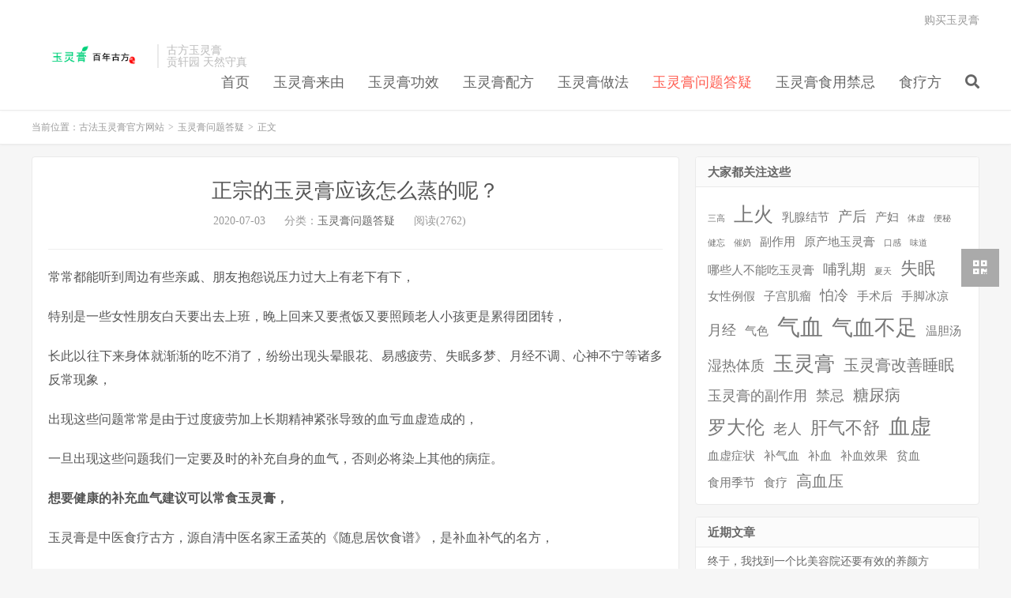

--- FILE ---
content_type: text/html; charset=UTF-8
request_url: http://www.3is.cn/2488.html
body_size: 9892
content:
<!DOCTYPE HTML>
<html>
<head>
<meta charset="UTF-8">
<link rel="dns-prefetch" href="//apps.bdimg.com">
<meta http-equiv="X-UA-Compatible" content="IE=11,IE=10,IE=9,IE=8">
<meta name="viewport" content="width=device-width, initial-scale=1.0, user-scalable=0, minimum-scale=1.0, maximum-scale=1.0">
<meta name="apple-mobile-web-app-title" content="古法玉灵膏官方网站">
<meta http-equiv="Cache-Control" content="no-siteapp">
<title>正宗的玉灵膏应该怎么蒸的呢？-古法玉灵膏官方网站</title>
<meta name='robots' content='max-image-preview:large' />
<link rel='dns-prefetch' href='//www.3is.cn' />
<link rel='stylesheet' id='wp-block-library-css' href='http://www.3is.cn/wp-includes/css/dist/block-library/style.min.css?ver=6.6.4' type='text/css' media='all' />
<style id='classic-theme-styles-inline-css' type='text/css'>
/*! This file is auto-generated */
.wp-block-button__link{color:#fff;background-color:#32373c;border-radius:9999px;box-shadow:none;text-decoration:none;padding:calc(.667em + 2px) calc(1.333em + 2px);font-size:1.125em}.wp-block-file__button{background:#32373c;color:#fff;text-decoration:none}
</style>
<style id='global-styles-inline-css' type='text/css'>
:root{--wp--preset--aspect-ratio--square: 1;--wp--preset--aspect-ratio--4-3: 4/3;--wp--preset--aspect-ratio--3-4: 3/4;--wp--preset--aspect-ratio--3-2: 3/2;--wp--preset--aspect-ratio--2-3: 2/3;--wp--preset--aspect-ratio--16-9: 16/9;--wp--preset--aspect-ratio--9-16: 9/16;--wp--preset--color--black: #000000;--wp--preset--color--cyan-bluish-gray: #abb8c3;--wp--preset--color--white: #ffffff;--wp--preset--color--pale-pink: #f78da7;--wp--preset--color--vivid-red: #cf2e2e;--wp--preset--color--luminous-vivid-orange: #ff6900;--wp--preset--color--luminous-vivid-amber: #fcb900;--wp--preset--color--light-green-cyan: #7bdcb5;--wp--preset--color--vivid-green-cyan: #00d084;--wp--preset--color--pale-cyan-blue: #8ed1fc;--wp--preset--color--vivid-cyan-blue: #0693e3;--wp--preset--color--vivid-purple: #9b51e0;--wp--preset--gradient--vivid-cyan-blue-to-vivid-purple: linear-gradient(135deg,rgba(6,147,227,1) 0%,rgb(155,81,224) 100%);--wp--preset--gradient--light-green-cyan-to-vivid-green-cyan: linear-gradient(135deg,rgb(122,220,180) 0%,rgb(0,208,130) 100%);--wp--preset--gradient--luminous-vivid-amber-to-luminous-vivid-orange: linear-gradient(135deg,rgba(252,185,0,1) 0%,rgba(255,105,0,1) 100%);--wp--preset--gradient--luminous-vivid-orange-to-vivid-red: linear-gradient(135deg,rgba(255,105,0,1) 0%,rgb(207,46,46) 100%);--wp--preset--gradient--very-light-gray-to-cyan-bluish-gray: linear-gradient(135deg,rgb(238,238,238) 0%,rgb(169,184,195) 100%);--wp--preset--gradient--cool-to-warm-spectrum: linear-gradient(135deg,rgb(74,234,220) 0%,rgb(151,120,209) 20%,rgb(207,42,186) 40%,rgb(238,44,130) 60%,rgb(251,105,98) 80%,rgb(254,248,76) 100%);--wp--preset--gradient--blush-light-purple: linear-gradient(135deg,rgb(255,206,236) 0%,rgb(152,150,240) 100%);--wp--preset--gradient--blush-bordeaux: linear-gradient(135deg,rgb(254,205,165) 0%,rgb(254,45,45) 50%,rgb(107,0,62) 100%);--wp--preset--gradient--luminous-dusk: linear-gradient(135deg,rgb(255,203,112) 0%,rgb(199,81,192) 50%,rgb(65,88,208) 100%);--wp--preset--gradient--pale-ocean: linear-gradient(135deg,rgb(255,245,203) 0%,rgb(182,227,212) 50%,rgb(51,167,181) 100%);--wp--preset--gradient--electric-grass: linear-gradient(135deg,rgb(202,248,128) 0%,rgb(113,206,126) 100%);--wp--preset--gradient--midnight: linear-gradient(135deg,rgb(2,3,129) 0%,rgb(40,116,252) 100%);--wp--preset--font-size--small: 13px;--wp--preset--font-size--medium: 20px;--wp--preset--font-size--large: 36px;--wp--preset--font-size--x-large: 42px;--wp--preset--spacing--20: 0.44rem;--wp--preset--spacing--30: 0.67rem;--wp--preset--spacing--40: 1rem;--wp--preset--spacing--50: 1.5rem;--wp--preset--spacing--60: 2.25rem;--wp--preset--spacing--70: 3.38rem;--wp--preset--spacing--80: 5.06rem;--wp--preset--shadow--natural: 6px 6px 9px rgba(0, 0, 0, 0.2);--wp--preset--shadow--deep: 12px 12px 50px rgba(0, 0, 0, 0.4);--wp--preset--shadow--sharp: 6px 6px 0px rgba(0, 0, 0, 0.2);--wp--preset--shadow--outlined: 6px 6px 0px -3px rgba(255, 255, 255, 1), 6px 6px rgba(0, 0, 0, 1);--wp--preset--shadow--crisp: 6px 6px 0px rgba(0, 0, 0, 1);}:where(.is-layout-flex){gap: 0.5em;}:where(.is-layout-grid){gap: 0.5em;}body .is-layout-flex{display: flex;}.is-layout-flex{flex-wrap: wrap;align-items: center;}.is-layout-flex > :is(*, div){margin: 0;}body .is-layout-grid{display: grid;}.is-layout-grid > :is(*, div){margin: 0;}:where(.wp-block-columns.is-layout-flex){gap: 2em;}:where(.wp-block-columns.is-layout-grid){gap: 2em;}:where(.wp-block-post-template.is-layout-flex){gap: 1.25em;}:where(.wp-block-post-template.is-layout-grid){gap: 1.25em;}.has-black-color{color: var(--wp--preset--color--black) !important;}.has-cyan-bluish-gray-color{color: var(--wp--preset--color--cyan-bluish-gray) !important;}.has-white-color{color: var(--wp--preset--color--white) !important;}.has-pale-pink-color{color: var(--wp--preset--color--pale-pink) !important;}.has-vivid-red-color{color: var(--wp--preset--color--vivid-red) !important;}.has-luminous-vivid-orange-color{color: var(--wp--preset--color--luminous-vivid-orange) !important;}.has-luminous-vivid-amber-color{color: var(--wp--preset--color--luminous-vivid-amber) !important;}.has-light-green-cyan-color{color: var(--wp--preset--color--light-green-cyan) !important;}.has-vivid-green-cyan-color{color: var(--wp--preset--color--vivid-green-cyan) !important;}.has-pale-cyan-blue-color{color: var(--wp--preset--color--pale-cyan-blue) !important;}.has-vivid-cyan-blue-color{color: var(--wp--preset--color--vivid-cyan-blue) !important;}.has-vivid-purple-color{color: var(--wp--preset--color--vivid-purple) !important;}.has-black-background-color{background-color: var(--wp--preset--color--black) !important;}.has-cyan-bluish-gray-background-color{background-color: var(--wp--preset--color--cyan-bluish-gray) !important;}.has-white-background-color{background-color: var(--wp--preset--color--white) !important;}.has-pale-pink-background-color{background-color: var(--wp--preset--color--pale-pink) !important;}.has-vivid-red-background-color{background-color: var(--wp--preset--color--vivid-red) !important;}.has-luminous-vivid-orange-background-color{background-color: var(--wp--preset--color--luminous-vivid-orange) !important;}.has-luminous-vivid-amber-background-color{background-color: var(--wp--preset--color--luminous-vivid-amber) !important;}.has-light-green-cyan-background-color{background-color: var(--wp--preset--color--light-green-cyan) !important;}.has-vivid-green-cyan-background-color{background-color: var(--wp--preset--color--vivid-green-cyan) !important;}.has-pale-cyan-blue-background-color{background-color: var(--wp--preset--color--pale-cyan-blue) !important;}.has-vivid-cyan-blue-background-color{background-color: var(--wp--preset--color--vivid-cyan-blue) !important;}.has-vivid-purple-background-color{background-color: var(--wp--preset--color--vivid-purple) !important;}.has-black-border-color{border-color: var(--wp--preset--color--black) !important;}.has-cyan-bluish-gray-border-color{border-color: var(--wp--preset--color--cyan-bluish-gray) !important;}.has-white-border-color{border-color: var(--wp--preset--color--white) !important;}.has-pale-pink-border-color{border-color: var(--wp--preset--color--pale-pink) !important;}.has-vivid-red-border-color{border-color: var(--wp--preset--color--vivid-red) !important;}.has-luminous-vivid-orange-border-color{border-color: var(--wp--preset--color--luminous-vivid-orange) !important;}.has-luminous-vivid-amber-border-color{border-color: var(--wp--preset--color--luminous-vivid-amber) !important;}.has-light-green-cyan-border-color{border-color: var(--wp--preset--color--light-green-cyan) !important;}.has-vivid-green-cyan-border-color{border-color: var(--wp--preset--color--vivid-green-cyan) !important;}.has-pale-cyan-blue-border-color{border-color: var(--wp--preset--color--pale-cyan-blue) !important;}.has-vivid-cyan-blue-border-color{border-color: var(--wp--preset--color--vivid-cyan-blue) !important;}.has-vivid-purple-border-color{border-color: var(--wp--preset--color--vivid-purple) !important;}.has-vivid-cyan-blue-to-vivid-purple-gradient-background{background: var(--wp--preset--gradient--vivid-cyan-blue-to-vivid-purple) !important;}.has-light-green-cyan-to-vivid-green-cyan-gradient-background{background: var(--wp--preset--gradient--light-green-cyan-to-vivid-green-cyan) !important;}.has-luminous-vivid-amber-to-luminous-vivid-orange-gradient-background{background: var(--wp--preset--gradient--luminous-vivid-amber-to-luminous-vivid-orange) !important;}.has-luminous-vivid-orange-to-vivid-red-gradient-background{background: var(--wp--preset--gradient--luminous-vivid-orange-to-vivid-red) !important;}.has-very-light-gray-to-cyan-bluish-gray-gradient-background{background: var(--wp--preset--gradient--very-light-gray-to-cyan-bluish-gray) !important;}.has-cool-to-warm-spectrum-gradient-background{background: var(--wp--preset--gradient--cool-to-warm-spectrum) !important;}.has-blush-light-purple-gradient-background{background: var(--wp--preset--gradient--blush-light-purple) !important;}.has-blush-bordeaux-gradient-background{background: var(--wp--preset--gradient--blush-bordeaux) !important;}.has-luminous-dusk-gradient-background{background: var(--wp--preset--gradient--luminous-dusk) !important;}.has-pale-ocean-gradient-background{background: var(--wp--preset--gradient--pale-ocean) !important;}.has-electric-grass-gradient-background{background: var(--wp--preset--gradient--electric-grass) !important;}.has-midnight-gradient-background{background: var(--wp--preset--gradient--midnight) !important;}.has-small-font-size{font-size: var(--wp--preset--font-size--small) !important;}.has-medium-font-size{font-size: var(--wp--preset--font-size--medium) !important;}.has-large-font-size{font-size: var(--wp--preset--font-size--large) !important;}.has-x-large-font-size{font-size: var(--wp--preset--font-size--x-large) !important;}
:where(.wp-block-post-template.is-layout-flex){gap: 1.25em;}:where(.wp-block-post-template.is-layout-grid){gap: 1.25em;}
:where(.wp-block-columns.is-layout-flex){gap: 2em;}:where(.wp-block-columns.is-layout-grid){gap: 2em;}
:root :where(.wp-block-pullquote){font-size: 1.5em;line-height: 1.6;}
</style>
<link rel='stylesheet' id='_bootstrap-css' href='http://www.3is.cn/wp-content/themes/Wordpress%E5%8D%9A%E5%AE%A2%E4%B8%BB%E9%A2%98%E6%A8%A1%E6%9D%BFDux%E4%B8%BB%E9%A2%98V6.4/css/bootstrap.min.css?ver=6.4' type='text/css' media='all' />
<link rel='stylesheet' id='_fontawesome-css' href='http://www.3is.cn/wp-content/themes/Wordpress%E5%8D%9A%E5%AE%A2%E4%B8%BB%E9%A2%98%E6%A8%A1%E6%9D%BFDux%E4%B8%BB%E9%A2%98V6.4/css/font-awesome.min.css?ver=6.4' type='text/css' media='all' />
<link rel='stylesheet' id='_main-css' href='http://www.3is.cn/wp-content/themes/Wordpress%E5%8D%9A%E5%AE%A2%E4%B8%BB%E9%A2%98%E6%A8%A1%E6%9D%BFDux%E4%B8%BB%E9%A2%98V6.4/css/main.css?ver=6.4' type='text/css' media='all' />
<script type="text/javascript" src="http://www.3is.cn/wp-content/themes/Wordpress%E5%8D%9A%E5%AE%A2%E4%B8%BB%E9%A2%98%E6%A8%A1%E6%9D%BFDux%E4%B8%BB%E9%A2%98V6.4/js/libs/jquery.min.js?ver=6.4" id="jquery-js"></script>
<link rel="https://api.w.org/" href="http://www.3is.cn/wp-json/" /><link rel="alternate" title="JSON" type="application/json" href="http://www.3is.cn/wp-json/wp/v2/posts/2488" /><link rel="canonical" href="http://www.3is.cn/2488.html" />
<link rel="alternate" title="oEmbed (JSON)" type="application/json+oembed" href="http://www.3is.cn/wp-json/oembed/1.0/embed?url=http%3A%2F%2Fwww.3is.cn%2F2488.html" />
<link rel="alternate" title="oEmbed (XML)" type="text/xml+oembed" href="http://www.3is.cn/wp-json/oembed/1.0/embed?url=http%3A%2F%2Fwww.3is.cn%2F2488.html&#038;format=xml" />
<meta name="keywords" content="玉灵膏问题答疑">
<meta name="description" content="常常都能听到周边有些亲戚、朋友抱怨说压力过大上有老下有下，  特别是一些女性朋友白天要出去上班，晚上回来又要煮饭又要照顾老人小孩更是累得团团转，  长此以往下来身体就渐渐的吃不消了，纷纷出现头晕眼花、易感疲劳、失眠多梦、月经不调、心神不宁等诸多反常现象，  出现这些问题常常是由于过度疲劳加上长期精神紧张导致的血亏血虚造成的，  一旦出现这些问题我们一定要及时的补充自身的血气，否则必将染上其他的病症">
<style>a:hover, .site-navbar li:hover > a, .site-navbar li.active a:hover, .site-navbar a:hover, .search-on .site-navbar li.navto-search a, .topbar a:hover, .site-nav li.current-menu-item > a, .site-nav li.current-menu-parent > a, .site-search-form a:hover, .branding-primary .btn:hover, .title .more a:hover, .excerpt h2 a:hover, .excerpt .meta a:hover, .excerpt-minic h2 a:hover, .excerpt-minic .meta a:hover, .article-content .wp-caption:hover .wp-caption-text, .article-content a, .article-nav a:hover, .relates a:hover, .widget_links li a:hover, .widget_categories li a:hover, .widget_ui_comments strong, .widget_ui_posts li a:hover .text, .widget_ui_posts .nopic .text:hover , .widget_meta ul a:hover, .tagcloud a:hover, .textwidget a, .textwidget a:hover, .sign h3, #navs .item li a, .url, .url:hover, .excerpt h2 a:hover span, .widget_ui_posts a:hover .text span, .widget-navcontent .item-01 li a:hover span, .excerpt-minic h2 a:hover span, .relates a:hover span{color: #FF5E52;}.btn-primary, .label-primary, .branding-primary, .post-copyright:hover, .article-tags a, .pagination ul > .active > a, .pagination ul > .active > span, .pagenav .current, .widget_ui_tags .items a:hover, .sign .close-link, .pagemenu li.active a, .pageheader, .resetpasssteps li.active, #navs h2, #navs nav, .btn-primary:hover, .btn-primary:focus, .btn-primary:active, .btn-primary.active, .open > .dropdown-toggle.btn-primary, .tag-clouds a:hover{background-color: #FF5E52;}.btn-primary, .search-input:focus, #bdcs .bdcs-search-form-input:focus, #submit, .plinks ul li a:hover,.btn-primary:hover, .btn-primary:focus, .btn-primary:active, .btn-primary.active, .open > .dropdown-toggle.btn-primary{border-color: #FF5E52;}.search-btn, .label-primary, #bdcs .bdcs-search-form-submit, #submit, .excerpt .cat{background-color: #FF5E52;}.excerpt .cat i{border-left-color:#FF5E52;}@media (max-width: 720px) {.site-navbar li.active a, .site-navbar li.active a:hover, .m-nav-show .m-icon-nav{color: #FF5E52;}}@media (max-width: 480px) {.pagination ul > li.next-page a{background-color:#FF5E52;}}.post-actions .action.action-like,.pagemenu li.current-menu-item > a{background-color: #FF5E52;}.catleader h1{border-left-color: #FF5E52;}.loop-product-filters ul .current-cat>a{color: #FF5E52;}</style><link rel="shortcut icon" href="http://www.3is.cn/favicon.ico">
<!--[if lt IE 9]><script src="http://www.3is.cn/wp-content/themes/Wordpress%E5%8D%9A%E5%AE%A2%E4%B8%BB%E9%A2%98%E6%A8%A1%E6%9D%BFDux%E4%B8%BB%E9%A2%98V6.4/js/libs/html5.min.js"></script><![endif]-->
</head>
<body class="post-template-default single single-post postid-2488 single-format-standard m-excerpt-cat site-layout-2 text-justify-on m-sidebar">
<header class="header">
	<div class="container">
		<div class="logo"><a href="http://www.3is.cn" title="玉灵膏官方网站-贡轩园气血妙方-玉灵膏的正宗做法及配方比例|哪些人不能吃玉灵膏|吃一年以上玉灵膏效果|玉灵膏的功效与作用|玉灵膏禁忌骗局"><img src="http://www.3is.cn/wp-content/uploads/2019/11/bloglogo.png" alt="玉灵膏官方网站-贡轩园气血妙方-玉灵膏的正宗做法及配方比例|哪些人不能吃玉灵膏|吃一年以上玉灵膏效果|玉灵膏的功效与作用|玉灵膏禁忌骗局">古法玉灵膏官方网站</a></div>		<div class="brand">古方玉灵膏<br>贡轩园 天然守真</div>		<ul class="site-nav site-navbar">
			<li id="menu-item-8" class="menu-item menu-item-type-custom menu-item-object-custom menu-item-home current-post-parent menu-item-8"><a title="
				玉灵膏首页		" href="http://www.3is.cn">首页</a></li>
<li id="menu-item-9" class="menu-item menu-item-type-taxonomy menu-item-object-category menu-item-9"><a title="
						" href="http://www.3is.cn/laiyuan">玉灵膏来由</a></li>
<li id="menu-item-10" class="menu-item menu-item-type-taxonomy menu-item-object-category menu-item-10"><a title="
						" href="http://www.3is.cn/gongxiao">玉灵膏功效</a></li>
<li id="menu-item-14" class="menu-item menu-item-type-taxonomy menu-item-object-category menu-item-14"><a title="
						" href="http://www.3is.cn/peifang">玉灵膏配方</a></li>
<li id="menu-item-11" class="menu-item menu-item-type-taxonomy menu-item-object-category menu-item-11"><a title="
						" href="http://www.3is.cn/zuofa">玉灵膏做法</a></li>
<li id="menu-item-12" class="menu-item menu-item-type-taxonomy menu-item-object-category current-post-ancestor current-menu-parent current-post-parent menu-item-12"><a title="
						" href="http://www.3is.cn/dayi">玉灵膏问题答疑</a></li>
<li id="menu-item-13" class="menu-item menu-item-type-taxonomy menu-item-object-category menu-item-13"><a title="
						" href="http://www.3is.cn/jinji">玉灵膏食用禁忌</a></li>
<li id="menu-item-2003" class="menu-item menu-item-type-taxonomy menu-item-object-category menu-item-2003"><a href="http://www.3is.cn/shiliaofang">食疗方</a></li>
							<li class="navto-search"><a href="javascript:;" class="search-show active"><i class="fa fa-search"></i></a></li>
					</ul>
				<div class="topbar">
			<ul class="site-nav topmenu">
				
<li class="page_item page-item-2"><a href="http://www.3is.cn/yulinggaocc">购买玉灵膏</a></li>

							</ul>
					</div>
							<i class="fa fa-bars m-icon-nav"></i>
					</div>
</header>
<div class="site-search">
	<div class="container">
		<form method="get" class="site-search-form" action="http://www.3is.cn/" ><input class="search-input" name="s" type="text" placeholder="输入关键字" value=""><button class="search-btn" type="submit"><i class="fa fa-search"></i></button></form>	</div>
</div>
	<div class="breadcrumbs">
		<div class="container">当前位置：<a href="http://www.3is.cn">古法玉灵膏官方网站</a> <small>></small> <a href="http://www.3is.cn/dayi">玉灵膏问题答疑</a> <small>></small> 正文</div>
	</div>
<section class="container">
	<div class="content-wrap">
	<div class="content">
				<header class="article-header">
			<h1 class="article-title"><a href="http://www.3is.cn/2488.html">正宗的玉灵膏应该怎么蒸的呢？</a></h1>
			<div class="article-meta">
				<span class="item">2020-07-03</span>
												<span class="item">分类：<a href="http://www.3is.cn/dayi" rel="category tag">玉灵膏问题答疑</a></span>
				<span class="item post-views">阅读(2762)</span>								<span class="item"></span>
			</div>
		</header>
		<article class="article-content">
						<p><span class="bjh-p">常常都能听到周边有些亲戚、朋友抱怨说压力过大上有老下有下，</span></p>
<p><span class="bjh-p">特别是一些女性朋友白天要出去上班，晚上回来又要煮饭又要照顾老人小孩更是累得团团转，</span></p>
<p><span class="bjh-p">长此以往下来身体就渐渐的吃不消了，纷纷出现头晕眼花、易感疲劳、失眠多梦、月经不调、心神不宁等诸多反常现象，</span></p>
<p><span class="bjh-p">出现这些问题常常是由于过度疲劳加上长期精神紧张导致的血亏血虚造成的，</span></p>
<p><span class="bjh-p">一旦出现这些问题我们一定要及时的补充自身的血气，否则必将染上其他的病症。</span></p>
<p><strong><span class="bjh-p">想要健康的补充血气建议可以常食玉灵膏，</span></strong></p>
<p><span class="bjh-p">玉灵膏是中医食疗古方，源自清中医名家王孟英的《随息居饮食谱》，是补血补气的名方，</span></p>
<p><span class="bjh-p">主要原材料是常见的桂圆肉和西洋参，其调理身体的效果是非常好的，做法也简单，只要我们有时间随时都可以在家里自制，那么一份正宗的玉灵膏应该怎么蒸呢？</span></p>
<div class="img-container"><img fetchpriority="high" decoding="async" class="alignnone size-medium wp-image-2305" src="https://www.3is.cn/wp-content/uploads/2019/12/1575622981-300x226.png" alt="为家人做“玉灵膏”吧-说说我的玉灵膏制作经验" width="300" height="226" srcset="http://www.3is.cn/wp-content/uploads/2019/12/1575622981-300x226.png 300w, http://www.3is.cn/wp-content/uploads/2019/12/1575622981.png 533w" sizes="(max-width: 300px) 100vw, 300px" /></div>
<p><span class="bjh-p">想要健康的补充血气建议可以常食玉灵膏，玉灵膏是中医食疗古方，源自清中医名家王孟英的《随息居饮食谱》，是补血补气的明方，</span></p>
<p><span class="bjh-p">主要原材料是常见的桂圆肉和西洋参，其调理身体的效果是非常好的，</span></p>
<p><span class="bjh-p">做法也简单，只要我们有时间随时都可以在家里自制，</span></p>
<p><span class="bjh-p">那么一份正宗的玉灵膏应该怎么蒸呢？</span></p>
<p><span class="bjh-p">首先我们按桂圆干10：西洋参1的比例准备原材料，</span></p>
<p><span class="bjh-p">先将桂圆肉用到剁得越碎越好，然后将西洋参研磨成细粉，</span></p>
<p><span class="bjh-p">再将两者放入瓷质的炖盅中搅拌均匀，</span></p>
<p><span class="bjh-p">如果怕苦的朋友可以将红糖放入其中一起搅拌，搅拌完成后就开始烧水，</span></p>
<p><span class="bjh-p">同时将炖盅放在铁架上隔水蒸，先大火烧开水然后转小火慢蒸，蒸的时候可以放一小把米在水中，蒸制时间一定要在四十个小时以上才能够中和桂圆的热性，</span></p>
<p><span class="bjh-p">蒸满40个小时候将已经发黑的膏体取出放在玻璃罐中冷藏，这样一份正宗的玉灵膏就这样蒸制完成了，大家在家有时间的话可以试试看。</span></p>
<div style="float:right;"></div>		</article>
						            <div class="post-actions">
            	            	<a href="javascript:;" class="action action-rewards" data-event="rewards"><i class="fa fa-jpy"></i> 【下方扫码】购买道地玉灵膏</a>            	            </div>
        				
					<div class="action-share"><img src="https://gongxuanyuan.com.cn/wp-content/uploads/2019/12/gongxuanyuanyulinggao.jpg" />
</div>
		
		<div class="article-tags"></div>
		
		
		            <nav class="article-nav">
                <span class="article-nav-prev">上一篇<br><a href="http://www.3is.cn/2485.html" rel="prev">哪些人不能吃玉灵膏，玉灵膏适合什么人喝？</a></span>
                <span class="article-nav-next">下一篇<br><a href="http://www.3is.cn/2491.html" rel="next">女人一血虚，身体疲乏人衰老！这个补血方，帮了很多人</a></span>
            </nav>
        
									</div>
	</div>
	<div class="sidebar">
<div class="widget widget_tag_cloud"><h3>大家都关注这些</h3><div class="tagcloud"><a href="http://www.3is.cn/tag/%e4%b8%89%e9%ab%98" class="tag-cloud-link tag-link-12 tag-link-position-1" style="font-size: 8pt;" aria-label="三高 (1 项)">三高</a>
<a href="http://www.3is.cn/tag/%e4%b8%8a%e7%81%ab" class="tag-cloud-link tag-link-13 tag-link-position-2" style="font-size: 18.769230769231pt;" aria-label="上火 (7 项)">上火</a>
<a href="http://www.3is.cn/tag/%e4%b9%b3%e8%85%ba%e7%bb%93%e8%8a%82" class="tag-cloud-link tag-link-14 tag-link-position-3" style="font-size: 11.230769230769pt;" aria-label="乳腺结节 (2 项)">乳腺结节</a>
<a href="http://www.3is.cn/tag/chanhou" class="tag-cloud-link tag-link-15 tag-link-position-4" style="font-size: 13.384615384615pt;" aria-label="产后 (3 项)">产后</a>
<a href="http://www.3is.cn/tag/%e4%ba%a7%e5%a6%87" class="tag-cloud-link tag-link-16 tag-link-position-5" style="font-size: 11.230769230769pt;" aria-label="产妇 (2 项)">产妇</a>
<a href="http://www.3is.cn/tag/%e4%bd%93%e8%99%9a" class="tag-cloud-link tag-link-17 tag-link-position-6" style="font-size: 8pt;" aria-label="体虚 (1 项)">体虚</a>
<a href="http://www.3is.cn/tag/%e4%be%bf%e7%a7%98" class="tag-cloud-link tag-link-18 tag-link-position-7" style="font-size: 8pt;" aria-label="便秘 (1 项)">便秘</a>
<a href="http://www.3is.cn/tag/%e5%81%a5%e5%bf%98" class="tag-cloud-link tag-link-19 tag-link-position-8" style="font-size: 8pt;" aria-label="健忘 (1 项)">健忘</a>
<a href="http://www.3is.cn/tag/%e5%82%ac%e5%a5%b6" class="tag-cloud-link tag-link-20 tag-link-position-9" style="font-size: 8pt;" aria-label="催奶 (1 项)">催奶</a>
<a href="http://www.3is.cn/tag/%e5%89%af%e4%bd%9c%e7%94%a8" class="tag-cloud-link tag-link-91 tag-link-position-10" style="font-size: 11.230769230769pt;" aria-label="副作用 (2 项)">副作用</a>
<a href="http://www.3is.cn/tag/%e5%8e%9f%e4%ba%a7%e5%9c%b0%e7%8e%89%e7%81%b5%e8%86%8f" class="tag-cloud-link tag-link-159 tag-link-position-11" style="font-size: 11.230769230769pt;" aria-label="原产地玉灵膏 (2 项)">原产地玉灵膏</a>
<a href="http://www.3is.cn/tag/%e5%8f%a3%e6%84%9f" class="tag-cloud-link tag-link-21 tag-link-position-12" style="font-size: 8pt;" aria-label="口感 (1 项)">口感</a>
<a href="http://www.3is.cn/tag/%e5%91%b3%e9%81%93" class="tag-cloud-link tag-link-22 tag-link-position-13" style="font-size: 8pt;" aria-label="味道 (1 项)">味道</a>
<a href="http://www.3is.cn/tag/%e5%93%aa%e4%ba%9b%e4%ba%ba%e4%b8%8d%e8%83%bd%e5%90%83%e7%8e%89%e7%81%b5%e8%86%8f" class="tag-cloud-link tag-link-142 tag-link-position-14" style="font-size: 11.230769230769pt;" aria-label="哪些人不能吃玉灵膏 (2 项)">哪些人不能吃玉灵膏</a>
<a href="http://www.3is.cn/tag/%e5%93%ba%e4%b9%b3%e6%9c%9f" class="tag-cloud-link tag-link-23 tag-link-position-15" style="font-size: 13.384615384615pt;" aria-label="哺乳期 (3 项)">哺乳期</a>
<a href="http://www.3is.cn/tag/%e5%a4%8f%e5%a4%a9" class="tag-cloud-link tag-link-24 tag-link-position-16" style="font-size: 8pt;" aria-label="夏天 (1 项)">夏天</a>
<a href="http://www.3is.cn/tag/%e5%a4%b1%e7%9c%a0" class="tag-cloud-link tag-link-27 tag-link-position-17" style="font-size: 16.615384615385pt;" aria-label="失眠 (5 项)">失眠</a>
<a href="http://www.3is.cn/tag/%e5%a5%b3%e6%80%a7%e4%be%8b%e5%81%87" class="tag-cloud-link tag-link-29 tag-link-position-18" style="font-size: 11.230769230769pt;" aria-label="女性例假 (2 项)">女性例假</a>
<a href="http://www.3is.cn/tag/%e5%ad%90%e5%ae%ab%e8%82%8c%e7%98%a4" class="tag-cloud-link tag-link-30 tag-link-position-19" style="font-size: 11.230769230769pt;" aria-label="子宫肌瘤 (2 项)">子宫肌瘤</a>
<a href="http://www.3is.cn/tag/%e6%80%95%e5%86%b7" class="tag-cloud-link tag-link-34 tag-link-position-20" style="font-size: 13.384615384615pt;" aria-label="怕冷 (3 项)">怕冷</a>
<a href="http://www.3is.cn/tag/%e6%89%8b%e6%9c%af%e5%90%8e" class="tag-cloud-link tag-link-35 tag-link-position-21" style="font-size: 11.230769230769pt;" aria-label="手术后 (2 项)">手术后</a>
<a href="http://www.3is.cn/tag/%e6%89%8b%e8%84%9a%e5%86%b0%e5%87%89" class="tag-cloud-link tag-link-36 tag-link-position-22" style="font-size: 11.230769230769pt;" aria-label="手脚冰凉 (2 项)">手脚冰凉</a>
<a href="http://www.3is.cn/tag/%e6%9c%88%e7%bb%8f" class="tag-cloud-link tag-link-40 tag-link-position-23" style="font-size: 13.384615384615pt;" aria-label="月经 (3 项)">月经</a>
<a href="http://www.3is.cn/tag/%e6%b0%94%e8%89%b2" class="tag-cloud-link tag-link-43 tag-link-position-24" style="font-size: 11.230769230769pt;" aria-label="气色 (2 项)">气色</a>
<a href="http://www.3is.cn/tag/%e6%b0%94%e8%a1%80" class="tag-cloud-link tag-link-44 tag-link-position-25" style="font-size: 22pt;" aria-label="气血 (11 项)">气血</a>
<a href="http://www.3is.cn/tag/%e6%b0%94%e8%a1%80%e4%b8%8d%e8%b6%b3" class="tag-cloud-link tag-link-45 tag-link-position-26" style="font-size: 20.564102564103pt;" aria-label="气血不足 (9 项)">气血不足</a>
<a href="http://www.3is.cn/tag/%e6%b8%a9%e8%83%86%e6%b1%a4" class="tag-cloud-link tag-link-47 tag-link-position-27" style="font-size: 11.230769230769pt;" aria-label="温胆汤 (2 项)">温胆汤</a>
<a href="http://www.3is.cn/tag/%e6%b9%bf%e7%83%ad%e4%bd%93%e8%b4%a8" class="tag-cloud-link tag-link-49 tag-link-position-28" style="font-size: 13.384615384615pt;" aria-label="湿热体质 (3 项)">湿热体质</a>
<a href="http://www.3is.cn/tag/%e7%8e%89%e7%81%b5%e8%86%8f" class="tag-cloud-link tag-link-94 tag-link-position-29" style="font-size: 19.666666666667pt;" aria-label="玉灵膏 (8 项)">玉灵膏</a>
<a href="http://www.3is.cn/tag/%e7%8e%89%e7%81%b5%e8%86%8f%e6%94%b9%e5%96%84%e7%9d%a1%e7%9c%a0" class="tag-cloud-link tag-link-119 tag-link-position-30" style="font-size: 15.179487179487pt;" aria-label="玉灵膏改善睡眠 (4 项)">玉灵膏改善睡眠</a>
<a href="http://www.3is.cn/tag/%e7%8e%89%e7%81%b5%e8%86%8f%e7%9a%84%e5%89%af%e4%bd%9c%e7%94%a8" class="tag-cloud-link tag-link-90 tag-link-position-31" style="font-size: 13.384615384615pt;" aria-label="玉灵膏的副作用 (3 项)">玉灵膏的副作用</a>
<a href="http://www.3is.cn/tag/%e7%a6%81%e5%bf%8c" class="tag-cloud-link tag-link-60 tag-link-position-32" style="font-size: 13.384615384615pt;" aria-label="禁忌 (3 项)">禁忌</a>
<a href="http://www.3is.cn/tag/%e7%b3%96%e5%b0%bf%e7%97%85" class="tag-cloud-link tag-link-62 tag-link-position-33" style="font-size: 15.179487179487pt;" aria-label="糖尿病 (4 项)">糖尿病</a>
<a href="http://www.3is.cn/tag/%e7%bd%97%e5%a4%a7%e4%bc%a6" class="tag-cloud-link tag-link-65 tag-link-position-34" style="font-size: 17.871794871795pt;" aria-label="罗大伦 (6 项)">罗大伦</a>
<a href="http://www.3is.cn/tag/%e8%80%81%e4%ba%ba" class="tag-cloud-link tag-link-67 tag-link-position-35" style="font-size: 13.384615384615pt;" aria-label="老人 (3 项)">老人</a>
<a href="http://www.3is.cn/tag/%e8%82%9d%e6%b0%94%e4%b8%8d%e8%88%92" class="tag-cloud-link tag-link-68 tag-link-position-36" style="font-size: 16.615384615385pt;" aria-label="肝气不舒 (5 项)">肝气不舒</a>
<a href="http://www.3is.cn/tag/%e8%a1%80%e8%99%9a" class="tag-cloud-link tag-link-73 tag-link-position-37" style="font-size: 20.564102564103pt;" aria-label="血虚 (9 项)">血虚</a>
<a href="http://www.3is.cn/tag/%e8%a1%80%e8%99%9a%e7%97%87%e7%8a%b6" class="tag-cloud-link tag-link-74 tag-link-position-38" style="font-size: 11.230769230769pt;" aria-label="血虚症状 (2 项)">血虚症状</a>
<a href="http://www.3is.cn/tag/%e8%a1%a5%e6%b0%94%e8%a1%80" class="tag-cloud-link tag-link-75 tag-link-position-39" style="font-size: 11.230769230769pt;" aria-label="补气血 (2 项)">补气血</a>
<a href="http://www.3is.cn/tag/%e8%a1%a5%e8%a1%80" class="tag-cloud-link tag-link-141 tag-link-position-40" style="font-size: 11.230769230769pt;" aria-label="补血 (2 项)">补血</a>
<a href="http://www.3is.cn/tag/%e8%a1%a5%e8%a1%80%e6%95%88%e6%9e%9c" class="tag-cloud-link tag-link-132 tag-link-position-41" style="font-size: 11.230769230769pt;" aria-label="补血效果 (2 项)">补血效果</a>
<a href="http://www.3is.cn/tag/%e8%b4%ab%e8%a1%80" class="tag-cloud-link tag-link-76 tag-link-position-42" style="font-size: 11.230769230769pt;" aria-label="贫血 (2 项)">贫血</a>
<a href="http://www.3is.cn/tag/%e9%a3%9f%e7%94%a8%e5%ad%a3%e8%8a%82" class="tag-cloud-link tag-link-82 tag-link-position-43" style="font-size: 11.230769230769pt;" aria-label="食用季节 (2 项)">食用季节</a>
<a href="http://www.3is.cn/tag/%e9%a3%9f%e7%96%97" class="tag-cloud-link tag-link-85 tag-link-position-44" style="font-size: 11.230769230769pt;" aria-label="食疗 (2 项)">食疗</a>
<a href="http://www.3is.cn/tag/%e9%ab%98%e8%a1%80%e5%8e%8b" class="tag-cloud-link tag-link-87 tag-link-position-45" style="font-size: 15.179487179487pt;" aria-label="高血压 (4 项)">高血压</a></div>
</div>
		<div class="widget widget_recent_entries">
		<h3>近期文章</h3>
		<ul>
											<li>
					<a href="http://www.3is.cn/2812.html">终于，我找到一个比美容院还要有效的养颜方</a>
									</li>
											<li>
					<a href="http://www.3is.cn/2807.html">面色发黄怎么调理？</a>
									</li>
											<li>
					<a href="http://www.3is.cn/2802.html">春困上班无精打采气色差，古法玉灵膏，让女人秒变职场女王</a>
									</li>
											<li>
					<a href="http://www.3is.cn/2799.html">夏天天气热，吃玉灵膏会不会上火？</a>
									</li>
											<li>
					<a href="http://www.3is.cn/2790.html">玉灵膏的禁忌和副作用有哪些</a>
									</li>
											<li>
					<a href="http://www.3is.cn/2784.html">头晕健忘脸色差，失眠乏力还脱发？应对血虚，试试这个补血第一方</a>
									</li>
											<li>
					<a href="http://www.3is.cn/2778.html">贡轩园戳穿玉灵膏的骗局，你有没有中招！</a>
									</li>
											<li>
					<a href="http://www.3is.cn/2768.html">传说中的玉灵膏是什么东西？</a>
									</li>
											<li>
					<a href="http://www.3is.cn/2765.html">千古养血名方—玉灵膏</a>
									</li>
											<li>
					<a href="http://www.3is.cn/2760.html">罗大伦：吃玉灵膏上火？解决方法汇总！一吃补药就上火的人该怎么办？</a>
									</li>
					</ul>

		</div><div class="widget widget_text"><h3>购买玉灵膏</h3>			<div class="textwidget"><ol>
<li><a href="https://weidian.com/item.html?itemID=2218884986">贡轩园微店（方便微信支付的朋友）</a></li>
</ol>
<p>2.<b>疑惑咨询</b>微信：<b>keep37s</b></p>
<p><img loading="lazy" decoding="async" class="alignnone size-medium wp-image-443" src="http://yulinggao.3is.cn/wp-content/uploads/2018/04/keep37s-300x300.jpg" alt="" width="300" height="300" /></p>
</div>
		</div><div class="widget widget_ui_posts"><h3>食疗方</h3><ul class="nopic"><li><a href="http://www.3is.cn/2664.html"><span class="text">玉灵膏骗局是真的吗 揭露玉灵膏的骗局真相</span><span class="muted">2021-09-25</span></a></li>
<li class="noimg"><a href="http://www.3is.cn/1998.html"><span class="text">鼻咽癌食疗偏方 三种食疗偏方效果好</span><span class="muted">2019-11-09</span></a></li>
<li class="noimg"><a href="http://www.3is.cn/2000.html"><span class="text">鼻咽癌食疗7偏方</span><span class="muted">2019-11-09</span></a></li>
<li><a href="http://www.3is.cn/2004.html"><span class="text">一份针对癌症的合理饮食菜单</span><span class="muted">2019-11-09</span></a></li>
<li><a href="http://www.3is.cn/2007.html"><span class="text">胃癌：黄芪内金粥</span><span class="muted">2019-11-09</span></a></li>
<li><a href="http://www.3is.cn/2014.html"><span class="text">皮肤癌：蕺菜鲤鱼汤</span><span class="muted">2019-11-09</span></a></li>
<li><a href="http://www.3is.cn/2382.html"><span class="text">说简单一‌点吧，玉灵‌膏，就‌是补气‌血的</span><span class="muted">2019-12-13</span></a></li>
</ul></div><div class="widget widget_ui_posts"><h3>热门文章</h3><ul class="nopic"><li><a href="http://www.3is.cn/51.html"><span class="text">玉灵膏不是我吃过了，就可以看到效果的，重要的是要如何吃</span><span class="muted">2018-03-23</span></a></li>
<li><a href="http://www.3is.cn/58.html"><span class="text">留意好玉灵膏的制作过程，才能更发挥效力作用</span><span class="muted">2018-03-23</span></a></li>
<li class="noimg"><a href="http://www.3is.cn/70.html"><span class="text">玉灵膏大补气血，一道好吃的补药，气血不足者会慢慢地爱上它！</span><span class="muted">2018-03-23</span></a></li>
<li><a href="http://www.3is.cn/75.html"><span class="text">这祛除湿气的方法终于找到了！只要5块钱，气色真的好多了！</span><span class="muted">2018-03-23</span></a></li>
<li><a href="http://www.3is.cn/77.html"><span class="text">收到了一份包裹严密的神秘礼品，目前吃了一半，感觉睡眠质量好多了。</span><span class="muted">2018-03-23</span></a></li>
<li><a href="http://www.3is.cn/79.html"><span class="text">玉灵膏需要吃多久？可以一直吃下去吗？</span><span class="muted">2018-03-23</span></a></li>
<li><a href="http://www.3is.cn/81.html"><span class="text">美丽女人必备的不是名牌化妆品，而是它~</span><span class="muted">2018-03-24</span></a></li>
<li><a href="http://www.3is.cn/83.html"><span class="text">玉灵膏让我做个元气满满的少女（客户分享）</span><span class="muted">2018-03-26</span></a></li>
<li><a href="http://www.3is.cn/85.html"><span class="text">玉灵膏到底会为身体带来什么改变？</span><span class="muted">2018-03-26</span></a></li>
<li><a href="http://www.3is.cn/87.html"><span class="text">玉灵膏的详细答疑，关于玉灵膏的所有疑问，在这里都能找到答案</span><span class="muted">2018-03-27</span></a></li>
<li><a href="http://www.3is.cn/89.html"><span class="text">适合吃玉灵膏的人及禁忌</span><span class="muted">2018-03-27</span></a></li>
<li><a href="http://www.3is.cn/91.html"><span class="text">玉灵膏 &#8211; 女神高圆圆的补气血妙方</span><span class="muted">2018-03-27</span></a></li>
</ul></div></div></section>

<div class="branding branding-black">
	<div class="container">
		<h2>贡轩园 天然守真</h2>
		<a class="btn btn-lg" href="http://www.3is.cn/yulinggaocc">购买玉灵膏</a>	</div>
</div>
<footer class="footer">
	<div class="container">
						<p>&copy; 2025 <a href="http://www.3is.cn">古法玉灵膏官方网站</a> &nbsp; </p>
		<script>
var _hmt = _hmt || [];
(function() {
  var hm = document.createElement("script");
  hm.src = "https://hm.baidu.com/hm.js?627014b468e13b0eb00434801d3b776c";
  var s = document.getElementsByTagName("script")[0]; 
  s.parentNode.insertBefore(hm, s);
})();
</script>
	</div>
</footer>


<div class="rollbar rollbar-rm"><ul><li class="rollbar-qrcode"><a href="javascript:;"><i class="fa fa-qrcode"></i><span>微信咨询</span></a><h6>关注微信<img src="http://www.3is.cn/wp-content/uploads/2019/08/unnamed-file-139.jpg"><i></i></h6></li><li class="rollbar-totop"><a href="javascript:(jsui.scrollTo());"><i class="fa fa-angle-up"></i><span>回顶</span></a><h6>回顶部<i></i></h6></li></ul></div>
<script>
window.jsui={
	www: 'http://www.3is.cn',
	uri: 'http://www.3is.cn/wp-content/themes/Wordpress%E5%8D%9A%E5%AE%A2%E4%B8%BB%E9%A2%98%E6%A8%A1%E6%9D%BFDux%E4%B8%BB%E9%A2%98V6.4',
	ver: '6.4',
	roll: ["1","2"],
	ajaxpager: '1',
	url_rp: 'http://www.3is.cn/yulinggaocc'
};
</script>
<script type="text/javascript" src="http://www.3is.cn/wp-content/themes/Wordpress%E5%8D%9A%E5%AE%A2%E4%B8%BB%E9%A2%98%E6%A8%A1%E6%9D%BFDux%E4%B8%BB%E9%A2%98V6.4/js/libs/bootstrap.min.js?ver=6.4" id="bootstrap-js"></script>
<script type="text/javascript" src="http://www.3is.cn/wp-content/themes/Wordpress%E5%8D%9A%E5%AE%A2%E4%B8%BB%E9%A2%98%E6%A8%A1%E6%9D%BFDux%E4%B8%BB%E9%A2%98V6.4/js/loader.js?ver=6.4" id="_loader-js"></script>
</body>
</html>